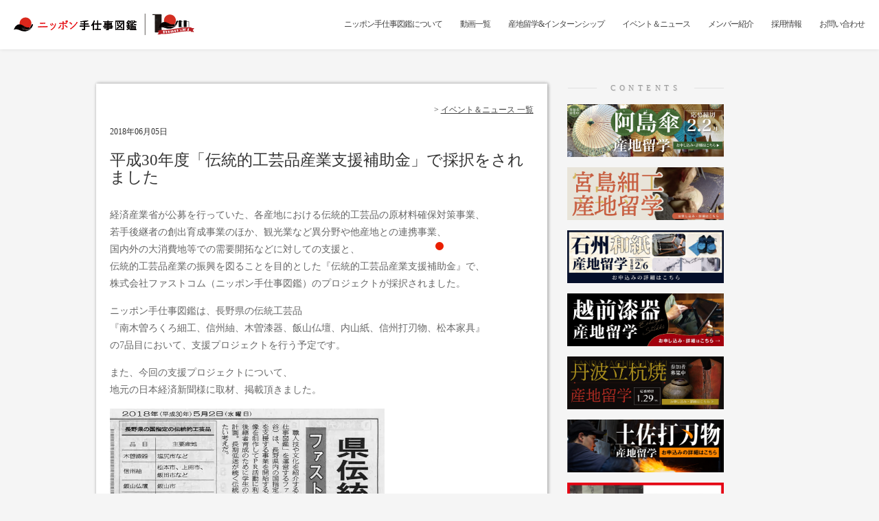

--- FILE ---
content_type: text/html; charset=UTF-8
request_url: https://nippon-teshigoto.jp/news_event/news_20180508
body_size: 15697
content:
<!DOCTYPE html><html lang="ja"><head prefix="og: http://ogp.me/ns# fb: http://ogp.me/ns/fb# article: http://ogp.me/ns/article#"><meta charset="UTF-8"><title>平成30年度「伝統的工芸品産業支援補助金」で採択をされました | ニッポン手仕事図鑑</title><style>img:is([sizes="auto" i], [sizes^="auto," i]) { contain-intrinsic-size: 3000px 1500px }</style><meta name="description" content="経済産業省が公募を行っていた、各産地における伝統的工芸品の原材料確保対策事業、若手後継者の創出育成事業のほか、" /><meta name="robots" content="max-snippet:-1, max-image-preview:large, max-video-preview:-1" /><meta name="author" content="booked"/><meta name="keywords" content="イベント＆ニュース" /><link rel="canonical" href="https://nippon-teshigoto.jp/news_event/news_20180508" /><meta name="generator" content="All in One SEO (AIOSEO) 4.8.5" /> <script type="application/ld+json" class="aioseo-schema">{"@context":"https:\/\/schema.org","@graph":[{"@type":"Article","@id":"https:\/\/nippon-teshigoto.jp\/news_event\/news_20180508#article","name":"\u5e73\u621030\u5e74\u5ea6\u300c\u4f1d\u7d71\u7684\u5de5\u82b8\u54c1\u7523\u696d\u652f\u63f4\u88dc\u52a9\u91d1\u300d\u3067\u63a1\u629e\u3092\u3055\u308c\u307e\u3057\u305f | \u30cb\u30c3\u30dd\u30f3\u624b\u4ed5\u4e8b\u56f3\u9451","headline":"\u5e73\u621030\u5e74\u5ea6\u300c\u4f1d\u7d71\u7684\u5de5\u82b8\u54c1\u7523\u696d\u652f\u63f4\u88dc\u52a9\u91d1\u300d\u3067\u63a1\u629e\u3092\u3055\u308c\u307e\u3057\u305f","author":{"@id":"https:\/\/nippon-teshigoto.jp\/author\/booked#author"},"publisher":{"@id":"https:\/\/nippon-teshigoto.jp\/#organization"},"image":{"@type":"ImageObject","url":"https:\/\/nippon-teshigoto.jp\/wp-content\/uploads\/20180508_news_event_sum.jpg","width":640,"height":505},"datePublished":"2018-06-05T13:05:31+09:00","dateModified":"2018-12-09T21:23:33+09:00","inLanguage":"ja","mainEntityOfPage":{"@id":"https:\/\/nippon-teshigoto.jp\/news_event\/news_20180508#webpage"},"isPartOf":{"@id":"https:\/\/nippon-teshigoto.jp\/news_event\/news_20180508#webpage"},"articleSection":"\u30a4\u30d9\u30f3\u30c8\uff06\u30cb\u30e5\u30fc\u30b9"},{"@type":"BreadcrumbList","@id":"https:\/\/nippon-teshigoto.jp\/news_event\/news_20180508#breadcrumblist","itemListElement":[{"@type":"ListItem","@id":"https:\/\/nippon-teshigoto.jp#listItem","position":1,"name":"Home","item":"https:\/\/nippon-teshigoto.jp","nextItem":{"@type":"ListItem","@id":"https:\/\/nippon-teshigoto.jp\/news_event#listItem","name":"\u30a4\u30d9\u30f3\u30c8\uff06\u30cb\u30e5\u30fc\u30b9"}},{"@type":"ListItem","@id":"https:\/\/nippon-teshigoto.jp\/news_event#listItem","position":2,"name":"\u30a4\u30d9\u30f3\u30c8\uff06\u30cb\u30e5\u30fc\u30b9","item":"https:\/\/nippon-teshigoto.jp\/news_event","nextItem":{"@type":"ListItem","@id":"https:\/\/nippon-teshigoto.jp\/news_event\/news_20180508#listItem","name":"\u5e73\u621030\u5e74\u5ea6\u300c\u4f1d\u7d71\u7684\u5de5\u82b8\u54c1\u7523\u696d\u652f\u63f4\u88dc\u52a9\u91d1\u300d\u3067\u63a1\u629e\u3092\u3055\u308c\u307e\u3057\u305f"},"previousItem":{"@type":"ListItem","@id":"https:\/\/nippon-teshigoto.jp#listItem","name":"Home"}},{"@type":"ListItem","@id":"https:\/\/nippon-teshigoto.jp\/news_event\/news_20180508#listItem","position":3,"name":"\u5e73\u621030\u5e74\u5ea6\u300c\u4f1d\u7d71\u7684\u5de5\u82b8\u54c1\u7523\u696d\u652f\u63f4\u88dc\u52a9\u91d1\u300d\u3067\u63a1\u629e\u3092\u3055\u308c\u307e\u3057\u305f","previousItem":{"@type":"ListItem","@id":"https:\/\/nippon-teshigoto.jp\/news_event#listItem","name":"\u30a4\u30d9\u30f3\u30c8\uff06\u30cb\u30e5\u30fc\u30b9"}}]},{"@type":"Organization","@id":"https:\/\/nippon-teshigoto.jp\/#organization","name":"\u30cb\u30c3\u30dd\u30f3\u624b\u4ed5\u4e8b\u56f3\u9451","description":"\u30cb\u30c3\u30dd\u30f3\u624b\u4ed5\u4e8b\u56f3\u9451\u306f\u3001\u65e5\u672c\u304c\u8a87\u308b\u6587\u5316\u3084\u8077\u4eba\u6280\u3092\u52d5\u753b\u3067\u7d39\u4ecb\u3057\u3066\u3044\u304f\u52d5\u753b\u30e1\u30c7\u30a3\u30a2\u3067\u3059","url":"https:\/\/nippon-teshigoto.jp\/"},{"@type":"Person","@id":"https:\/\/nippon-teshigoto.jp\/author\/booked#author","url":"https:\/\/nippon-teshigoto.jp\/author\/booked","name":"booked","image":{"@type":"ImageObject","@id":"https:\/\/nippon-teshigoto.jp\/news_event\/news_20180508#authorImage","url":"https:\/\/secure.gravatar.com\/avatar\/150b58026870858cd622af8c510872b74b7cbf06c8b4d35babda8edde95c9933?s=96&d=mm&r=g","width":96,"height":96,"caption":"booked"}},{"@type":"WebPage","@id":"https:\/\/nippon-teshigoto.jp\/news_event\/news_20180508#webpage","url":"https:\/\/nippon-teshigoto.jp\/news_event\/news_20180508","name":"\u5e73\u621030\u5e74\u5ea6\u300c\u4f1d\u7d71\u7684\u5de5\u82b8\u54c1\u7523\u696d\u652f\u63f4\u88dc\u52a9\u91d1\u300d\u3067\u63a1\u629e\u3092\u3055\u308c\u307e\u3057\u305f | \u30cb\u30c3\u30dd\u30f3\u624b\u4ed5\u4e8b\u56f3\u9451","description":"\u7d4c\u6e08\u7523\u696d\u7701\u304c\u516c\u52df\u3092\u884c\u3063\u3066\u3044\u305f\u3001\u5404\u7523\u5730\u306b\u304a\u3051\u308b\u4f1d\u7d71\u7684\u5de5\u82b8\u54c1\u306e\u539f\u6750\u6599\u78ba\u4fdd\u5bfe\u7b56\u4e8b\u696d\u3001\u82e5\u624b\u5f8c\u7d99\u8005\u306e\u5275\u51fa\u80b2\u6210\u4e8b\u696d\u306e\u307b\u304b\u3001","inLanguage":"ja","isPartOf":{"@id":"https:\/\/nippon-teshigoto.jp\/#website"},"breadcrumb":{"@id":"https:\/\/nippon-teshigoto.jp\/news_event\/news_20180508#breadcrumblist"},"author":{"@id":"https:\/\/nippon-teshigoto.jp\/author\/booked#author"},"creator":{"@id":"https:\/\/nippon-teshigoto.jp\/author\/booked#author"},"image":{"@type":"ImageObject","url":"https:\/\/nippon-teshigoto.jp\/wp-content\/uploads\/20180508_news_event_sum.jpg","@id":"https:\/\/nippon-teshigoto.jp\/news_event\/news_20180508\/#mainImage","width":640,"height":505},"primaryImageOfPage":{"@id":"https:\/\/nippon-teshigoto.jp\/news_event\/news_20180508#mainImage"},"datePublished":"2018-06-05T13:05:31+09:00","dateModified":"2018-12-09T21:23:33+09:00"},{"@type":"WebSite","@id":"https:\/\/nippon-teshigoto.jp\/#website","url":"https:\/\/nippon-teshigoto.jp\/","name":"\u30cb\u30c3\u30dd\u30f3\u624b\u4ed5\u4e8b\u56f3\u9451","description":"\u30cb\u30c3\u30dd\u30f3\u624b\u4ed5\u4e8b\u56f3\u9451\u306f\u3001\u65e5\u672c\u304c\u8a87\u308b\u6587\u5316\u3084\u8077\u4eba\u6280\u3092\u52d5\u753b\u3067\u7d39\u4ecb\u3057\u3066\u3044\u304f\u52d5\u753b\u30e1\u30c7\u30a3\u30a2\u3067\u3059","inLanguage":"ja","publisher":{"@id":"https:\/\/nippon-teshigoto.jp\/#organization"}}]}</script> <link rel='dns-prefetch' href='//stats.wp.com' /><link rel="alternate" type="application/rss+xml" title="ニッポン手仕事図鑑 &raquo; フィード" href="https://nippon-teshigoto.jp/feed" /><link rel="alternate" type="application/rss+xml" title="ニッポン手仕事図鑑 &raquo; コメントフィード" href="https://nippon-teshigoto.jp/comments/feed" /><link rel="alternate" type="application/rss+xml" title="ニッポン手仕事図鑑 &raquo; 平成30年度「伝統的工芸品産業支援補助金」で採択をされました のコメントのフィード" href="https://nippon-teshigoto.jp/news_event/news_20180508/feed" /><link rel='stylesheet' id='wp-block-library-css' href='https://nippon-teshigoto.jp/wp-includes/css/dist/block-library/style.min.css?ver=697cd4d52ce7662d08e4a61e97941b9b' type='text/css' media='all' /><style id='classic-theme-styles-inline-css' type='text/css'>/*! This file is auto-generated */
.wp-block-button__link{color:#fff;background-color:#32373c;border-radius:9999px;box-shadow:none;text-decoration:none;padding:calc(.667em + 2px) calc(1.333em + 2px);font-size:1.125em}.wp-block-file__button{background:#32373c;color:#fff;text-decoration:none}</style><link rel='stylesheet' id='mediaelement-css' href='https://nippon-teshigoto.jp/wp-includes/js/mediaelement/mediaelementplayer-legacy.min.css?ver=4.2.17' type='text/css' media='all' /><link rel='stylesheet' id='wp-mediaelement-css' href='https://nippon-teshigoto.jp/wp-includes/js/mediaelement/wp-mediaelement.min.css?ver=697cd4d52ce7662d08e4a61e97941b9b' type='text/css' media='all' /><style id='jetpack-sharing-buttons-style-inline-css' type='text/css'>.jetpack-sharing-buttons__services-list{display:flex;flex-direction:row;flex-wrap:wrap;gap:0;list-style-type:none;margin:5px;padding:0}.jetpack-sharing-buttons__services-list.has-small-icon-size{font-size:12px}.jetpack-sharing-buttons__services-list.has-normal-icon-size{font-size:16px}.jetpack-sharing-buttons__services-list.has-large-icon-size{font-size:24px}.jetpack-sharing-buttons__services-list.has-huge-icon-size{font-size:36px}@media print{.jetpack-sharing-buttons__services-list{display:none!important}}.editor-styles-wrapper .wp-block-jetpack-sharing-buttons{gap:0;padding-inline-start:0}ul.jetpack-sharing-buttons__services-list.has-background{padding:1.25em 2.375em}</style><style id='global-styles-inline-css' type='text/css'>:root{--wp--preset--aspect-ratio--square: 1;--wp--preset--aspect-ratio--4-3: 4/3;--wp--preset--aspect-ratio--3-4: 3/4;--wp--preset--aspect-ratio--3-2: 3/2;--wp--preset--aspect-ratio--2-3: 2/3;--wp--preset--aspect-ratio--16-9: 16/9;--wp--preset--aspect-ratio--9-16: 9/16;--wp--preset--color--black: #000000;--wp--preset--color--cyan-bluish-gray: #abb8c3;--wp--preset--color--white: #ffffff;--wp--preset--color--pale-pink: #f78da7;--wp--preset--color--vivid-red: #cf2e2e;--wp--preset--color--luminous-vivid-orange: #ff6900;--wp--preset--color--luminous-vivid-amber: #fcb900;--wp--preset--color--light-green-cyan: #7bdcb5;--wp--preset--color--vivid-green-cyan: #00d084;--wp--preset--color--pale-cyan-blue: #8ed1fc;--wp--preset--color--vivid-cyan-blue: #0693e3;--wp--preset--color--vivid-purple: #9b51e0;--wp--preset--gradient--vivid-cyan-blue-to-vivid-purple: linear-gradient(135deg,rgba(6,147,227,1) 0%,rgb(155,81,224) 100%);--wp--preset--gradient--light-green-cyan-to-vivid-green-cyan: linear-gradient(135deg,rgb(122,220,180) 0%,rgb(0,208,130) 100%);--wp--preset--gradient--luminous-vivid-amber-to-luminous-vivid-orange: linear-gradient(135deg,rgba(252,185,0,1) 0%,rgba(255,105,0,1) 100%);--wp--preset--gradient--luminous-vivid-orange-to-vivid-red: linear-gradient(135deg,rgba(255,105,0,1) 0%,rgb(207,46,46) 100%);--wp--preset--gradient--very-light-gray-to-cyan-bluish-gray: linear-gradient(135deg,rgb(238,238,238) 0%,rgb(169,184,195) 100%);--wp--preset--gradient--cool-to-warm-spectrum: linear-gradient(135deg,rgb(74,234,220) 0%,rgb(151,120,209) 20%,rgb(207,42,186) 40%,rgb(238,44,130) 60%,rgb(251,105,98) 80%,rgb(254,248,76) 100%);--wp--preset--gradient--blush-light-purple: linear-gradient(135deg,rgb(255,206,236) 0%,rgb(152,150,240) 100%);--wp--preset--gradient--blush-bordeaux: linear-gradient(135deg,rgb(254,205,165) 0%,rgb(254,45,45) 50%,rgb(107,0,62) 100%);--wp--preset--gradient--luminous-dusk: linear-gradient(135deg,rgb(255,203,112) 0%,rgb(199,81,192) 50%,rgb(65,88,208) 100%);--wp--preset--gradient--pale-ocean: linear-gradient(135deg,rgb(255,245,203) 0%,rgb(182,227,212) 50%,rgb(51,167,181) 100%);--wp--preset--gradient--electric-grass: linear-gradient(135deg,rgb(202,248,128) 0%,rgb(113,206,126) 100%);--wp--preset--gradient--midnight: linear-gradient(135deg,rgb(2,3,129) 0%,rgb(40,116,252) 100%);--wp--preset--font-size--small: 13px;--wp--preset--font-size--medium: 20px;--wp--preset--font-size--large: 36px;--wp--preset--font-size--x-large: 42px;--wp--preset--spacing--20: 0.44rem;--wp--preset--spacing--30: 0.67rem;--wp--preset--spacing--40: 1rem;--wp--preset--spacing--50: 1.5rem;--wp--preset--spacing--60: 2.25rem;--wp--preset--spacing--70: 3.38rem;--wp--preset--spacing--80: 5.06rem;--wp--preset--shadow--natural: 6px 6px 9px rgba(0, 0, 0, 0.2);--wp--preset--shadow--deep: 12px 12px 50px rgba(0, 0, 0, 0.4);--wp--preset--shadow--sharp: 6px 6px 0px rgba(0, 0, 0, 0.2);--wp--preset--shadow--outlined: 6px 6px 0px -3px rgba(255, 255, 255, 1), 6px 6px rgba(0, 0, 0, 1);--wp--preset--shadow--crisp: 6px 6px 0px rgba(0, 0, 0, 1);}:where(.is-layout-flex){gap: 0.5em;}:where(.is-layout-grid){gap: 0.5em;}body .is-layout-flex{display: flex;}.is-layout-flex{flex-wrap: wrap;align-items: center;}.is-layout-flex > :is(*, div){margin: 0;}body .is-layout-grid{display: grid;}.is-layout-grid > :is(*, div){margin: 0;}:where(.wp-block-columns.is-layout-flex){gap: 2em;}:where(.wp-block-columns.is-layout-grid){gap: 2em;}:where(.wp-block-post-template.is-layout-flex){gap: 1.25em;}:where(.wp-block-post-template.is-layout-grid){gap: 1.25em;}.has-black-color{color: var(--wp--preset--color--black) !important;}.has-cyan-bluish-gray-color{color: var(--wp--preset--color--cyan-bluish-gray) !important;}.has-white-color{color: var(--wp--preset--color--white) !important;}.has-pale-pink-color{color: var(--wp--preset--color--pale-pink) !important;}.has-vivid-red-color{color: var(--wp--preset--color--vivid-red) !important;}.has-luminous-vivid-orange-color{color: var(--wp--preset--color--luminous-vivid-orange) !important;}.has-luminous-vivid-amber-color{color: var(--wp--preset--color--luminous-vivid-amber) !important;}.has-light-green-cyan-color{color: var(--wp--preset--color--light-green-cyan) !important;}.has-vivid-green-cyan-color{color: var(--wp--preset--color--vivid-green-cyan) !important;}.has-pale-cyan-blue-color{color: var(--wp--preset--color--pale-cyan-blue) !important;}.has-vivid-cyan-blue-color{color: var(--wp--preset--color--vivid-cyan-blue) !important;}.has-vivid-purple-color{color: var(--wp--preset--color--vivid-purple) !important;}.has-black-background-color{background-color: var(--wp--preset--color--black) !important;}.has-cyan-bluish-gray-background-color{background-color: var(--wp--preset--color--cyan-bluish-gray) !important;}.has-white-background-color{background-color: var(--wp--preset--color--white) !important;}.has-pale-pink-background-color{background-color: var(--wp--preset--color--pale-pink) !important;}.has-vivid-red-background-color{background-color: var(--wp--preset--color--vivid-red) !important;}.has-luminous-vivid-orange-background-color{background-color: var(--wp--preset--color--luminous-vivid-orange) !important;}.has-luminous-vivid-amber-background-color{background-color: var(--wp--preset--color--luminous-vivid-amber) !important;}.has-light-green-cyan-background-color{background-color: var(--wp--preset--color--light-green-cyan) !important;}.has-vivid-green-cyan-background-color{background-color: var(--wp--preset--color--vivid-green-cyan) !important;}.has-pale-cyan-blue-background-color{background-color: var(--wp--preset--color--pale-cyan-blue) !important;}.has-vivid-cyan-blue-background-color{background-color: var(--wp--preset--color--vivid-cyan-blue) !important;}.has-vivid-purple-background-color{background-color: var(--wp--preset--color--vivid-purple) !important;}.has-black-border-color{border-color: var(--wp--preset--color--black) !important;}.has-cyan-bluish-gray-border-color{border-color: var(--wp--preset--color--cyan-bluish-gray) !important;}.has-white-border-color{border-color: var(--wp--preset--color--white) !important;}.has-pale-pink-border-color{border-color: var(--wp--preset--color--pale-pink) !important;}.has-vivid-red-border-color{border-color: var(--wp--preset--color--vivid-red) !important;}.has-luminous-vivid-orange-border-color{border-color: var(--wp--preset--color--luminous-vivid-orange) !important;}.has-luminous-vivid-amber-border-color{border-color: var(--wp--preset--color--luminous-vivid-amber) !important;}.has-light-green-cyan-border-color{border-color: var(--wp--preset--color--light-green-cyan) !important;}.has-vivid-green-cyan-border-color{border-color: var(--wp--preset--color--vivid-green-cyan) !important;}.has-pale-cyan-blue-border-color{border-color: var(--wp--preset--color--pale-cyan-blue) !important;}.has-vivid-cyan-blue-border-color{border-color: var(--wp--preset--color--vivid-cyan-blue) !important;}.has-vivid-purple-border-color{border-color: var(--wp--preset--color--vivid-purple) !important;}.has-vivid-cyan-blue-to-vivid-purple-gradient-background{background: var(--wp--preset--gradient--vivid-cyan-blue-to-vivid-purple) !important;}.has-light-green-cyan-to-vivid-green-cyan-gradient-background{background: var(--wp--preset--gradient--light-green-cyan-to-vivid-green-cyan) !important;}.has-luminous-vivid-amber-to-luminous-vivid-orange-gradient-background{background: var(--wp--preset--gradient--luminous-vivid-amber-to-luminous-vivid-orange) !important;}.has-luminous-vivid-orange-to-vivid-red-gradient-background{background: var(--wp--preset--gradient--luminous-vivid-orange-to-vivid-red) !important;}.has-very-light-gray-to-cyan-bluish-gray-gradient-background{background: var(--wp--preset--gradient--very-light-gray-to-cyan-bluish-gray) !important;}.has-cool-to-warm-spectrum-gradient-background{background: var(--wp--preset--gradient--cool-to-warm-spectrum) !important;}.has-blush-light-purple-gradient-background{background: var(--wp--preset--gradient--blush-light-purple) !important;}.has-blush-bordeaux-gradient-background{background: var(--wp--preset--gradient--blush-bordeaux) !important;}.has-luminous-dusk-gradient-background{background: var(--wp--preset--gradient--luminous-dusk) !important;}.has-pale-ocean-gradient-background{background: var(--wp--preset--gradient--pale-ocean) !important;}.has-electric-grass-gradient-background{background: var(--wp--preset--gradient--electric-grass) !important;}.has-midnight-gradient-background{background: var(--wp--preset--gradient--midnight) !important;}.has-small-font-size{font-size: var(--wp--preset--font-size--small) !important;}.has-medium-font-size{font-size: var(--wp--preset--font-size--medium) !important;}.has-large-font-size{font-size: var(--wp--preset--font-size--large) !important;}.has-x-large-font-size{font-size: var(--wp--preset--font-size--x-large) !important;}
:where(.wp-block-post-template.is-layout-flex){gap: 1.25em;}:where(.wp-block-post-template.is-layout-grid){gap: 1.25em;}
:where(.wp-block-columns.is-layout-flex){gap: 2em;}:where(.wp-block-columns.is-layout-grid){gap: 2em;}
:root :where(.wp-block-pullquote){font-size: 1.5em;line-height: 1.6;}</style><link rel='stylesheet' id='contact-form-7-css' href='https://nippon-teshigoto.jp/wp-content/cache/autoptimize/css/autoptimize_single_64ac31699f5326cb3c76122498b76f66.css?ver=6.1.1' type='text/css' media='all' /><link rel='stylesheet' id='cf7msm_styles-css' href='https://nippon-teshigoto.jp/wp-content/cache/autoptimize/css/autoptimize_single_255808f5804c919ad0279a5bb3e9577e.css?ver=4.4.2' type='text/css' media='all' /><link rel='stylesheet' id='wp-pagenavi-css' href='https://nippon-teshigoto.jp/wp-content/cache/autoptimize/css/autoptimize_single_73d29ecb3ae4eb2b78712fab3a46d32d.css?ver=2.70' type='text/css' media='all' /> <script type="text/javascript" src="https://nippon-teshigoto.jp/wp-includes/js/jquery/jquery.min.js?ver=3.7.1" id="jquery-core-js"></script> <script type="text/javascript" src="https://nippon-teshigoto.jp/wp-includes/js/jquery/jquery-migrate.min.js?ver=3.4.1" id="jquery-migrate-js"></script> <link rel="https://api.w.org/" href="https://nippon-teshigoto.jp/wp-json/" /><link rel="alternate" title="JSON" type="application/json" href="https://nippon-teshigoto.jp/wp-json/wp/v2/posts/4493" /><link rel="EditURI" type="application/rsd+xml" title="RSD" href="https://nippon-teshigoto.jp/xmlrpc.php?rsd" /><link rel='shortlink' href='https://nippon-teshigoto.jp/?p=4493' /><link rel="alternate" title="oEmbed (JSON)" type="application/json+oembed" href="https://nippon-teshigoto.jp/wp-json/oembed/1.0/embed?url=https%3A%2F%2Fnippon-teshigoto.jp%2Fnews_event%2Fnews_20180508" /><link rel="alternate" title="oEmbed (XML)" type="text/xml+oembed" href="https://nippon-teshigoto.jp/wp-json/oembed/1.0/embed?url=https%3A%2F%2Fnippon-teshigoto.jp%2Fnews_event%2Fnews_20180508&#038;format=xml" />  <script type="application/ld+json">{
    "@context": "https://schema.org",
    "@type": "Organization",
    "name": "株式会社ニッポン手仕事図鑑",
    "url": "https://nippon-teshigoto.jp/",
    "logo": "https://nippon-teshigoto.jp/wp-content/uploads/logo_about.png",
    "sameAs": [
        "https://www.facebook.com/teshigotozukan/",
        "https://twitter.com/nipponteshigoto",
        "https://www.instagram.com/nippon_teshigotozukan",
        "https://www.youtube.com/channel/UClxNsCMCLEyNnFl46ASTyVw"
    ]
}</script> <script type="application/ld+json">{
    "@context": "https://schema.org",
    "@type": "WebSite",
    "name": "ニッポン手仕事図鑑",
    "alternateName": "",
    "url": "https://nippon-teshigoto.jp/"
}</script> <style>img#wpstats{display:none}</style><style type="text/css">.recentcomments a{display:inline !important;padding:0 !important;margin:0 !important;}</style><meta name="format-detection" content="telephone=no"><meta property="fb:app_id" content="353722018376577" /><meta property="og:type" content="website" /><meta name="twitter:card" content="summary"><meta property="og:title" content="平成30年度「伝統的工芸品産業支援補助金」で採択をされました" /><meta property="og:url" content="https://nippon-teshigoto.jp/news_event/news_20180508" /><meta property="og:image" content="https://nippon-teshigoto.jp/wp-content/uploads/20180508_news_event_sum.jpg" /><meta property="og:description" content="ニッポン手仕事図鑑の新しいプロジェクトが、平成30年度「伝統的工芸品産業支援補助金」で採択をされました。
" /><meta property="og:site_name" content="ニッポン手仕事図鑑" /><link rel="icon" type="image/png"
 href="https://nippon-teshigoto.jp/wp-content/themes/booked/lib/images/favicon.png"><link rel="shortcut icon" href="https://nippon-teshigoto.jp/wp-content/themes/booked/lib/images/favicon.ico"><link href="https://stackpath.bootstrapcdn.com/bootstrap/3.1.0/css/bootstrap.min.css" rel="stylesheet" media="all"><link rel="stylesheet" href="https://nippon-teshigoto.jp/wp-content/cache/autoptimize/css/autoptimize_single_1a1c2b456628e7caecacab439a758f2c.css" media="all"> <script src="https://ajax.googleapis.com/ajax/libs/jquery/3.3.1/jquery.min.js"></script>  <script src="https://apis.google.com/js/platform.js" async defer>{
		lang: 'ja'
	}</script> <link rel="stylesheet" href="https://nippon-teshigoto.jp/wp-content/cache/autoptimize/css/autoptimize_single_91841e3b0a773c4cfe7b75ca985b26a6.css">  <script src="https://cdnjs.cloudflare.com/ajax/libs/gsap/2.0.2/TweenMax.min.js"></script> <script>var windowInnerW = $(window).innerWidth();
	$(function() {
		var $mouse = $('.c-mouse');
		var mouseClientX, mouseClientY;
		//mouse motion

		$(window).on('load resize', function() {
			windowInnerW = $(window).innerWidth();
			if (windowInnerW <= 640) {
				$('body').removeClass("w640");
			} else {
				$('body').addClass("w640");
			}
		});

		$('iframe').on('load', function() {
			$(this).contents().on('load', $('.c-mouse').addClass("popup-hide"));
			if ($('#lightboxSingle').length) {
				$('.c-mouse.popup-hide').hide();
			}
		});

		$(window).on('mousemove', function(e) {
			mouseClientX = e.clientX;
			mouseClientY = e.clientY;

			TweenMax.to($mouse, 0.3, {
				css: {
					left: mouseClientX,
					top: mouseClientY
				}
			});
		});
		$('a,input[type="submit"],input[type="button"]').hover(function() {
			$('.c-mouse').addClass('c-mouse--large');
		}, function() {
			$('.c-mouse').removeClass('c-mouse--large');
		});
	});</script>  <script src="https://cdnjs.cloudflare.com/ajax/libs/jquery.matchHeight/0.7.2/jquery.matchHeight-min.js"></script> <script>$(function() {
		$('.category-movies .city_height').matchHeight();
	});</script>  <script src="https://cdnjs.cloudflare.com/ajax/libs/jquery.lazyload/1.9.1/jquery.lazyload.min.js"></script> <script>$(function($) {
		$("img.lazyload").lazyload({
			threshold: 1,
			effect: 'fadeIn',
			effect_speed: 3000,
			failure_limit: 1,
		});
	});
	$(function($) {
		$("img.lazyload2").lazyload({
			threshold: 1,
			effect: 'fadeIn',
			effect_speed: 400,
			failure_limit: 1,
		});
	});</script>  <script>(function(i, s, o, g, r, a, m) {
		i['GoogleAnalyticsObject'] = r;
		i[r] = i[r] || function() {
			(i[r].q = i[r].q || []).push(arguments)
		}, i[r].l = 1 * new Date();
		a = s.createElement(o),
			m = s.getElementsByTagName(o)[0];
		a.async = 1;
		a.src = g;
		m.parentNode.insertBefore(a, m)
	})(window, document, 'script', '//www.google-analytics.com/analytics.js', 'ga');

	ga('create', 'UA-57082119-1', 'auto');
	ga('send', 'pageview');</script> 
  <script async src="https://www.googletagmanager.com/gtag/js?id=G-14ZG7K7JSP"></script> <script>window.dataLayer = window.dataLayer || [];

	function gtag() {
		dataLayer.push(arguments);
	}
	gtag('js', new Date());

	gtag('config', 'G-14ZG7K7JSP');</script> <script>$(function() {
		var TopBtn = $('#award2019');
		$(window).scroll(function() {
			var docH = $(document).height();
			var winH = $(window).height();
			if ($(this).scrollTop() > 15 && $(this).scrollTop() < ( docH - winH - 15 ) ) {
				TopBtn.addClass('visible');
			} else {
				TopBtn.removeClass('visible');
			}
		});
		$('input.no-copy').on("copy", function() {
			return false;
		});
		$('input.no-paste').on("paste", function() {
			return false;
		});
	});</script> <script>$(function() {
		$('#capability a[href^="#"]').click(function() {
			let speed = 500;
			let href = $(this).attr("href");
			let target = $(href == "#" || href == "" ? 'html' : href);
			let position = target.offset().top;
			$("html, body").animate({
				scrollTop: position
			}, speed, "swing");
			return false;
		});
	});</script> <title>平成30年度「伝統的工芸品産業支援補助金」で採択をされました | ニッポン手仕事図鑑</title><style>img:is([sizes="auto" i], [sizes^="auto," i]) { contain-intrinsic-size: 3000px 1500px }</style><meta name="description" content="経済産業省が公募を行っていた、各産地における伝統的工芸品の原材料確保対策事業、若手後継者の創出育成事業のほか、" /><meta name="robots" content="max-snippet:-1, max-image-preview:large, max-video-preview:-1" /><meta name="author" content="booked"/><meta name="keywords" content="イベント＆ニュース" /><link rel="canonical" href="https://nippon-teshigoto.jp/news_event/news_20180508" /><meta name="generator" content="All in One SEO (AIOSEO) 4.8.5" /> <script type="application/ld+json" class="aioseo-schema">{"@context":"https:\/\/schema.org","@graph":[{"@type":"Article","@id":"https:\/\/nippon-teshigoto.jp\/news_event\/news_20180508#article","name":"\u5e73\u621030\u5e74\u5ea6\u300c\u4f1d\u7d71\u7684\u5de5\u82b8\u54c1\u7523\u696d\u652f\u63f4\u88dc\u52a9\u91d1\u300d\u3067\u63a1\u629e\u3092\u3055\u308c\u307e\u3057\u305f | \u30cb\u30c3\u30dd\u30f3\u624b\u4ed5\u4e8b\u56f3\u9451","headline":"\u5e73\u621030\u5e74\u5ea6\u300c\u4f1d\u7d71\u7684\u5de5\u82b8\u54c1\u7523\u696d\u652f\u63f4\u88dc\u52a9\u91d1\u300d\u3067\u63a1\u629e\u3092\u3055\u308c\u307e\u3057\u305f","author":{"@id":"https:\/\/nippon-teshigoto.jp\/author\/booked#author"},"publisher":{"@id":"https:\/\/nippon-teshigoto.jp\/#organization"},"image":{"@type":"ImageObject","url":"https:\/\/nippon-teshigoto.jp\/wp-content\/uploads\/20180508_news_event_sum.jpg","width":640,"height":505},"datePublished":"2018-06-05T13:05:31+09:00","dateModified":"2018-12-09T21:23:33+09:00","inLanguage":"ja","mainEntityOfPage":{"@id":"https:\/\/nippon-teshigoto.jp\/news_event\/news_20180508#webpage"},"isPartOf":{"@id":"https:\/\/nippon-teshigoto.jp\/news_event\/news_20180508#webpage"},"articleSection":"\u30a4\u30d9\u30f3\u30c8\uff06\u30cb\u30e5\u30fc\u30b9"},{"@type":"BreadcrumbList","@id":"https:\/\/nippon-teshigoto.jp\/news_event\/news_20180508#breadcrumblist","itemListElement":[{"@type":"ListItem","@id":"https:\/\/nippon-teshigoto.jp#listItem","position":1,"name":"Home","item":"https:\/\/nippon-teshigoto.jp","nextItem":{"@type":"ListItem","@id":"https:\/\/nippon-teshigoto.jp\/news_event#listItem","name":"\u30a4\u30d9\u30f3\u30c8\uff06\u30cb\u30e5\u30fc\u30b9"}},{"@type":"ListItem","@id":"https:\/\/nippon-teshigoto.jp\/news_event#listItem","position":2,"name":"\u30a4\u30d9\u30f3\u30c8\uff06\u30cb\u30e5\u30fc\u30b9","item":"https:\/\/nippon-teshigoto.jp\/news_event","nextItem":{"@type":"ListItem","@id":"https:\/\/nippon-teshigoto.jp\/news_event\/news_20180508#listItem","name":"\u5e73\u621030\u5e74\u5ea6\u300c\u4f1d\u7d71\u7684\u5de5\u82b8\u54c1\u7523\u696d\u652f\u63f4\u88dc\u52a9\u91d1\u300d\u3067\u63a1\u629e\u3092\u3055\u308c\u307e\u3057\u305f"},"previousItem":{"@type":"ListItem","@id":"https:\/\/nippon-teshigoto.jp#listItem","name":"Home"}},{"@type":"ListItem","@id":"https:\/\/nippon-teshigoto.jp\/news_event\/news_20180508#listItem","position":3,"name":"\u5e73\u621030\u5e74\u5ea6\u300c\u4f1d\u7d71\u7684\u5de5\u82b8\u54c1\u7523\u696d\u652f\u63f4\u88dc\u52a9\u91d1\u300d\u3067\u63a1\u629e\u3092\u3055\u308c\u307e\u3057\u305f","previousItem":{"@type":"ListItem","@id":"https:\/\/nippon-teshigoto.jp\/news_event#listItem","name":"\u30a4\u30d9\u30f3\u30c8\uff06\u30cb\u30e5\u30fc\u30b9"}}]},{"@type":"Organization","@id":"https:\/\/nippon-teshigoto.jp\/#organization","name":"\u30cb\u30c3\u30dd\u30f3\u624b\u4ed5\u4e8b\u56f3\u9451","description":"\u30cb\u30c3\u30dd\u30f3\u624b\u4ed5\u4e8b\u56f3\u9451\u306f\u3001\u65e5\u672c\u304c\u8a87\u308b\u6587\u5316\u3084\u8077\u4eba\u6280\u3092\u52d5\u753b\u3067\u7d39\u4ecb\u3057\u3066\u3044\u304f\u52d5\u753b\u30e1\u30c7\u30a3\u30a2\u3067\u3059","url":"https:\/\/nippon-teshigoto.jp\/"},{"@type":"Person","@id":"https:\/\/nippon-teshigoto.jp\/author\/booked#author","url":"https:\/\/nippon-teshigoto.jp\/author\/booked","name":"booked","image":{"@type":"ImageObject","@id":"https:\/\/nippon-teshigoto.jp\/news_event\/news_20180508#authorImage","url":"https:\/\/secure.gravatar.com\/avatar\/150b58026870858cd622af8c510872b74b7cbf06c8b4d35babda8edde95c9933?s=96&d=mm&r=g","width":96,"height":96,"caption":"booked"}},{"@type":"WebPage","@id":"https:\/\/nippon-teshigoto.jp\/news_event\/news_20180508#webpage","url":"https:\/\/nippon-teshigoto.jp\/news_event\/news_20180508","name":"\u5e73\u621030\u5e74\u5ea6\u300c\u4f1d\u7d71\u7684\u5de5\u82b8\u54c1\u7523\u696d\u652f\u63f4\u88dc\u52a9\u91d1\u300d\u3067\u63a1\u629e\u3092\u3055\u308c\u307e\u3057\u305f | \u30cb\u30c3\u30dd\u30f3\u624b\u4ed5\u4e8b\u56f3\u9451","description":"\u7d4c\u6e08\u7523\u696d\u7701\u304c\u516c\u52df\u3092\u884c\u3063\u3066\u3044\u305f\u3001\u5404\u7523\u5730\u306b\u304a\u3051\u308b\u4f1d\u7d71\u7684\u5de5\u82b8\u54c1\u306e\u539f\u6750\u6599\u78ba\u4fdd\u5bfe\u7b56\u4e8b\u696d\u3001\u82e5\u624b\u5f8c\u7d99\u8005\u306e\u5275\u51fa\u80b2\u6210\u4e8b\u696d\u306e\u307b\u304b\u3001","inLanguage":"ja","isPartOf":{"@id":"https:\/\/nippon-teshigoto.jp\/#website"},"breadcrumb":{"@id":"https:\/\/nippon-teshigoto.jp\/news_event\/news_20180508#breadcrumblist"},"author":{"@id":"https:\/\/nippon-teshigoto.jp\/author\/booked#author"},"creator":{"@id":"https:\/\/nippon-teshigoto.jp\/author\/booked#author"},"image":{"@type":"ImageObject","url":"https:\/\/nippon-teshigoto.jp\/wp-content\/uploads\/20180508_news_event_sum.jpg","@id":"https:\/\/nippon-teshigoto.jp\/news_event\/news_20180508\/#mainImage","width":640,"height":505},"primaryImageOfPage":{"@id":"https:\/\/nippon-teshigoto.jp\/news_event\/news_20180508#mainImage"},"datePublished":"2018-06-05T13:05:31+09:00","dateModified":"2018-12-09T21:23:33+09:00"},{"@type":"WebSite","@id":"https:\/\/nippon-teshigoto.jp\/#website","url":"https:\/\/nippon-teshigoto.jp\/","name":"\u30cb\u30c3\u30dd\u30f3\u624b\u4ed5\u4e8b\u56f3\u9451","description":"\u30cb\u30c3\u30dd\u30f3\u624b\u4ed5\u4e8b\u56f3\u9451\u306f\u3001\u65e5\u672c\u304c\u8a87\u308b\u6587\u5316\u3084\u8077\u4eba\u6280\u3092\u52d5\u753b\u3067\u7d39\u4ecb\u3057\u3066\u3044\u304f\u52d5\u753b\u30e1\u30c7\u30a3\u30a2\u3067\u3059","inLanguage":"ja","publisher":{"@id":"https:\/\/nippon-teshigoto.jp\/#organization"}}]}</script> <link rel='dns-prefetch' href='//stats.wp.com' /><link rel="alternate" type="application/rss+xml" title="ニッポン手仕事図鑑 &raquo; フィード" href="https://nippon-teshigoto.jp/feed" /><link rel="alternate" type="application/rss+xml" title="ニッポン手仕事図鑑 &raquo; コメントフィード" href="https://nippon-teshigoto.jp/comments/feed" /><link rel="alternate" type="application/rss+xml" title="ニッポン手仕事図鑑 &raquo; 平成30年度「伝統的工芸品産業支援補助金」で採択をされました のコメントのフィード" href="https://nippon-teshigoto.jp/news_event/news_20180508/feed" /><link rel="https://api.w.org/" href="https://nippon-teshigoto.jp/wp-json/" /><link rel="alternate" title="JSON" type="application/json" href="https://nippon-teshigoto.jp/wp-json/wp/v2/posts/4493" /><link rel="EditURI" type="application/rsd+xml" title="RSD" href="https://nippon-teshigoto.jp/xmlrpc.php?rsd" /><link rel='shortlink' href='https://nippon-teshigoto.jp/?p=4493' /><link rel="alternate" title="oEmbed (JSON)" type="application/json+oembed" href="https://nippon-teshigoto.jp/wp-json/oembed/1.0/embed?url=https%3A%2F%2Fnippon-teshigoto.jp%2Fnews_event%2Fnews_20180508" /><link rel="alternate" title="oEmbed (XML)" type="text/xml+oembed" href="https://nippon-teshigoto.jp/wp-json/oembed/1.0/embed?url=https%3A%2F%2Fnippon-teshigoto.jp%2Fnews_event%2Fnews_20180508&#038;format=xml" />  <script type="application/ld+json">{
    "@context": "https://schema.org",
    "@type": "Organization",
    "name": "株式会社ニッポン手仕事図鑑",
    "url": "https://nippon-teshigoto.jp/",
    "logo": "https://nippon-teshigoto.jp/wp-content/uploads/logo_about.png",
    "sameAs": [
        "https://www.facebook.com/teshigotozukan/",
        "https://twitter.com/nipponteshigoto",
        "https://www.instagram.com/nippon_teshigotozukan",
        "https://www.youtube.com/channel/UClxNsCMCLEyNnFl46ASTyVw"
    ]
}</script> <script type="application/ld+json">{
    "@context": "https://schema.org",
    "@type": "WebSite",
    "name": "ニッポン手仕事図鑑",
    "alternateName": "",
    "url": "https://nippon-teshigoto.jp/"
}</script> <style>img#wpstats{display:none}</style><style type="text/css">.recentcomments a{display:inline !important;padding:0 !important;margin:0 !important;}</style><link rel="stylesheet" href="https://nippon-teshigoto.jp/wp-content/cache/autoptimize/css/autoptimize_single_04e7b848c3ba88efbd590a7198a238a1.css" /><link rel="stylesheet" href="https://nippon-teshigoto.jp/wp-content/cache/autoptimize/css/autoptimize_single_f9faba678c4d6dcfdde69e5b11b37a2e.css" /> <script src="//nippon-teshigoto.jp/wp-content/themes/booked/lib/js/slick.min.js"></script> <script>jQuery(function() {
		if ($('.intern_entry').find('.mw_wp_form_input').length) {} else if ($('.intern_entry').find(
				'.mw_wp_form_confirm').length) {} else {
			$('.intern-banner').addClass('slide-ver');
			$('.title-new-content').addClass('slide-ver');

			function checkBreakPoint() {
				var w = $(window).width();
				if (w <= 767) {
					jQuery('.intern-banner').not('.slick-initialized').slick({
						autoplay: true,
						autoplaySpeed: 5000,
						arrows: true
					});
				} else {
					jQuery('.intern-banner.slick-initialized').slick('unslick');
				}
			}
			// ウインドウがリサイズする度にチェック
			jQuery(window).resize(function() {
				checkBreakPoint();
			});
			// 初回チェック
			checkBreakPoint();
		}
		// fix-bannerをスライダー化 
		jQuery('#award2019').slick({
			autoplay: true,
			autoplaySpeed: 5000,
			arrows: true,
			initialSlide: 3,
			infinity: true,
		});
	});</script>  <script>jQuery(function() {
				jQuery('.slider_thum').slick({
					arrows: false,
					asNavFor: '.slider_nav',
					// asNavFor: $('.slider_thum').next(),
				});
				jQuery('.slider_nav').slick({
					asNavFor: '.slider_thum',
					// asNavFor: $('.slider_nav').prev(),
					focusOnSelect: true,
					slidesToShow: 5,
					slidesToScroll: 1,
					centerMode: true,
					responsive: [{
						breakpoint: 500,
						settings: {
							slidesToShow: 3,
						},
					}, ],
				});


			});</script> </head><body class="wp-singular post-template-default single single-post postid-4493 single-format-standard wp-theme-booked"><div class="c-mouse"><div class="c-mouse__dot"></div></div><div id="wrapper"><div id="header_wrapper"><div id="header" class="container row"><h1 class="header_logo"> <a href="https://nippon-teshigoto.jp/"> <img src="https://nippon-teshigoto.jp/wp-content/themes/booked/lib/images/10thlogo.svg"
 alt="ニッポン手仕事図鑑　日本が誇る文化や職人技を動画で残していきたい" /> </a></h1><div class="cf header_nav"><div id="gnavi"><ul id="dropdown"><li class="dropdownMain"> <a href="#" class="visible-xs gnavi_icon"><img alt=""
 src="https://nippon-teshigoto.jp/wp-content/themes/booked/lib/images/gnavi_icon.png"></a><ul id="dropdown_menu"><li><a href="https://nippon-teshigoto.jp/about">ニッポン手仕事図鑑について</a></li><li><a href="https://nippon-teshigoto.jp/movies">職人動画一覧</a><ul id="dropdown_sub_menu"><li><a href="https://nippon-teshigoto.jp/series-list">・手仕事一覧から探す</a></li><li><a href="https://nippon-teshigoto.jp/location-list">・地域一覧から探す</a></li></ul></li><li><a href="https://nippon-teshigoto.jp/news_event/intern_list">産地留学&インターンシップ</a></li><li><a href="https://nippon-teshigoto.jp/news_event">イベント＆ニュース</a></li><li><a href="https://nippon-teshigoto.jp/recruit">採用情報</a></li><li><a href="https://nippon-teshigoto.jp/members">メンバー紹介</a></li><li><a href="https://nippon-teshigoto.jp/about#produce">運営会社について</a></li><li><a href="https://nippon-teshigoto.jp/support-center">お問い合わせ</a><ul id="dropdown_sub_menu"><li><a href="https://nippon-teshigoto.jp/support-center">・自治体企業</a></li><li><a href="https://nippon-teshigoto.jp/contact">・一般のお問い合わせ</a></li></ul></li><li class="inline-flex"><a
 href="https://nippon-teshigoto.jp/site_map">サイトマップ</a><span>/</span><a
 href="https://nippon-teshigoto.jp/privacy">個人情報保護方針</a></li></ul></li></ul></div><ol class="cf hidden-xs sub_menu"><li><a href="https://nippon-teshigoto.jp/about">ニッポン手仕事図鑑について</a></li><li><a href="https://nippon-teshigoto.jp/movies">動画一覧</a></li><li><a href="https://nippon-teshigoto.jp/news_event/intern_list">産地留学&インターンシップ</a></li><li><a href="https://nippon-teshigoto.jp/news_event">イベント＆ニュース</a></li><li><a href="https://nippon-teshigoto.jp/members">メンバー紹介</a></li><li><a href="https://nippon-teshigoto.jp/recruit">採用情報</a></li><li><a href="https://nippon-teshigoto.jp/support-center">お問い合わせ</a></li></ol></div></div></div><div id="award2019" class="fixed show_pc fixed-banner_slider"> <a class="fixed-banner mt5" href="https://nippon-teshigoto.jp/ajimagasa_form"> <img src="https://nippon-teshigoto.jp/wp-content/themes/booked/img/ajimagasa_banner.jpg" alt="阿島傘 産地留学！美大芸大就活にお勧め"> </a> <a class="fixed-banner mt5" href="https://nippon-teshigoto.jp/miyajimazaiku_form"> <img src="https://nippon-teshigoto.jp/wp-content/themes/booked/img/miyajimazaiku_banner.jpg" alt="宮島細工 産地留学！美大芸大就活にお勧め"> </a> <a class="fixed-banner mt5" href="https://nippon-teshigoto.jp/sekisyu_washi_form"> <img alt="石州和紙 産地留学！美大芸大就活にお勧め" src="https://nippon-teshigoto.jp/wp-content/themes/booked/img/sekisyu_washi_banner.jpg"> </a> <a class="fixed-banner mt5" href="https://nippon-teshigoto.jp/echizen_shikki_form"> <img alt="越前漆器 産地留学！美大芸大就活にお勧め" src="https://nippon-teshigoto.jp/wp-content/themes/booked/img/echizen_shikki_banner.jpg"> </a> <a class="fixed-banner mt5" href="https://nippon-teshigoto.jp/tanbatachikuiyaki_form"> <img alt="丹波立杭焼 産地留学！美大芸大就活にお勧め" src="https://nippon-teshigoto.jp/wp-content/themes/booked/img/tanbatachikuiyaki_banner.jpg"> </a> <a class="fixed-banner mt5" href="https://nippon-teshigoto.jp/tosauchihamono_form"> <img alt="土佐打刃物 産地留学！美大芸大就活にお勧め" src="https://nippon-teshigoto.jp/wp-content/themes/booked/img/tosauchihamono_banner.jpg"> </a> </a></div></div><div id="content" class="container"><div id="turns" class="event_news mt20 row"><div class="col-sm-8 col-xs-12 mb20"><div class="part01_single"><div class="part02_single"><div class="part03_single"><p class="hutarigoto_more pt10">> <a href="/news_event">イベント＆ニュース 一覧</a></p><p class="hutarigoto_day">2018年06月05日</p><h1 id="hutarigoto_title">平成30年度「伝統的工芸品産業支援補助金」で採択をされました</h1><div id="ls_content" class="futarigoto"><p class="mb15">経済産業省が公募を行っていた、各産地における伝統的工芸品の原材料確保対策事業、<br class="show_pc">若手後継者の創出育成事業のほか、観光業など異分野や他産地との連携事業、<br class="show_pc">国内外の大消費地等での需要開拓などに対しての支援と、<br class="show_pc">伝統的工芸品産業の振興を図ることを目的とした『伝統的工芸品産業支援補助金』で、<br class="show_pc">株式会社ファストコム（ニッポン手仕事図鑑）のプロジェクトが採択されました。</p><p class="mb15">ニッポン手仕事図鑑は、長野県の伝統工芸品<br />『南木曽ろくろ細工、信州紬、木曽漆器、飯山仏壇、内山紙、信州打刃物、松本家具』<br class="show_pc">の7品目において、支援プロジェクトを行う予定です。</p><p class="mb15">また、今回の支援プロジェクトについて、<br class="show_pc">地元の日本経済新聞様に取材、掲載頂きました。</p><p class="mb30"><img decoding="async" src="https://nippon-teshigoto.jp/wp-content/uploads/event_201805.jpg" alt="" width="400" /></p><p class="mb30">【経済産業省 採択結果ページ】<br /> <a href="http://www.meti.go.jp/information/publicoffer/saitaku/2018/s180417001.html" target="_blank">http://www.meti.go.jp/information/publicoffer/saitaku/2018/s180417001.html</a></p></div><ul class="blog_sns_ul"><li class="sns_twitter"><div class="twitter_btn"> <a class="arrow_box" href="//twitter.com/search?q=https://nippon-teshigoto.jp/?p=4493" target="_blank">リスト</a> <a href="https://twitter.com/share" class="twitter-share-button"{count}>Tweet</a> <script>!function(d,s,id){var js,fjs=d.getElementsByTagName(s)[0],p=/^http:/.test(d.location)?'http':'https';if(!d.getElementById(id)){js=d.createElement(s);js.id=id;js.async=true;js.src=p+'://platform.twitter.com/widgets.js';fjs.parentNode.insertBefore(js,fjs);}}(document, 'script', 'twitter-wjs');</script> </div></li><li><div id="fb-root"></div> <script>(function(d, s, id) {
  var js, fjs = d.getElementsByTagName(s)[0];
  if (d.getElementById(id)) return;
  js = d.createElement(s); js.id = id; js.async = true;
  js.src = "//connect.facebook.net/ja_JP/sdk.js#xfbml=1&version=v2.5&appId=353722018376577";
  fjs.parentNode.insertBefore(js, fjs);
}(document, 'script', 'facebook-jssdk'));</script> <div class="fb-share-button" data-href="https://nippon-teshigoto.jp/?p=4493" data-layout="box_count"></div></li><li class="g_plus1"><div class="g-plusone" data-size="tall" data-href="https://nippon-teshigoto.jp/?p=4493"></div></li><li><a href="http://b.hatena.ne.jp/entry/https://nippon-teshigoto.jp/?p=4493" class="hatena-bookmark-button" data-hatena-bookmark-title="平成30年度「伝統的工芸品産業支援補助金」で採択をされました" data-hatena-bookmark-layout="vertical-balloon" data-hatena-bookmark-lang="ja" title="このエントリーをはてなブックマークに追加"><img src="https://b.st-hatena.com/images/entry-button/button-only@2x.png" alt="このエントリーをはてなブックマークに追加" width="20" height="20" style="border: none;" /></a></li> <script type="text/javascript" src="https://b.st-hatena.com/js/bookmark_button.js" charset="utf-8" async="async"></script> </ul><div class="pre_next clearfix"><p class="icon_pre"><a href="https://nippon-teshigoto.jp/news_event/news_20180524" rel="prev">専門誌『ビデオSALON』に掲載されました</a></p><p class="icon_next"><a href="https://nippon-teshigoto.jp/news_event/news_20180701" rel="next">小林良也撮影の写真が製硯師 青栁貴史さん著『硯の中の地球を歩く』の表紙を飾りました</a></p></div></div></div></div></div><div class="col-sm-3 col-xs-12 sid_area"><div class="row sid_content"></div><h5 class="sid_title title-new-content"><span>CONTENTS</span></h5><div class="row sid_content"><div class="col-sm-12 col-xs-12"><div class="intern-banner"><p class="mb15 center join-banner"> <a href="https://nippon-teshigoto.jp/ajimagasa_form"> <img src="https://nippon-teshigoto.jp/wp-content/themes/booked/img/ajimagasa_banner.jpg" alt="阿島傘 産地留学！美大芸大就活にお勧め"> </a></p><p class="mb15 center join-banner"> <a href="https://nippon-teshigoto.jp/miyajimazaiku_form"> <img src="https://nippon-teshigoto.jp/wp-content/themes/booked/img/miyajimazaiku_banner.jpg" alt="宮島細工 産地留学！美大芸大就活にお勧め"> </a></p><p class="mb15 center join-banner"> <a href="https://nippon-teshigoto.jp/sekisyu_washi_form"> <img src="https://nippon-teshigoto.jp/wp-content/themes/booked/img/sekisyu_washi_banner.jpg" alt="石州和紙 産地留学！美大芸大就活にお勧め"> </a></p><p class="mb15 center join-banner"> <a href="https://nippon-teshigoto.jp/echizen_shikki_form"> <img src="https://nippon-teshigoto.jp/wp-content/themes/booked/img/echizen_shikki_banner.jpg" alt="越前漆器 産地留学！美大芸大就活にお勧め"> </a></p><p class="mb15 center join-banner"> <a href="https://nippon-teshigoto.jp/tanbatachikuiyaki_form"> <img src="https://nippon-teshigoto.jp/wp-content/themes/booked/img/tanbatachikuiyaki_banner.jpg" alt="丹波立杭焼 産地留学！美大芸大就活にお勧め"> </a></p><p class="mb15 center join-banner"> <a href="https://nippon-teshigoto.jp/tosauchihamono_form"> <img src="https://nippon-teshigoto.jp/wp-content/themes/booked/img/tosauchihamono_banner.jpg" alt="土佐打刃物 産地留学！美大芸大就活にお勧め"> </a></p></div></div></div><div class="row sid_content"><div class="col-sm-12 col-xs-12"><div class="sidebar_bnr"><p class="mb15"><a href="https://nippon-teshigoto.jp/award2024"><img class="show_pc" src="https://nippon-teshigoto.jp/wp-content/themes/booked/lib/images/bun_award2024_PC.jpg" alt="ニッポンものづくりフィルムアワード2024" /><img class="show_sp" src="https://nippon-teshigoto.jp/wp-content/themes/booked/lib/images/bun_award2024_SP.png" alt="ニッポンものづくりフィルムアワード2024" /></a></p><p class="mb15 center"><a href="https://nippon-teshigoto.jp/bar-kobo"><img class="show_pc" alt="職人同志が語り合うオンライン対談番組、Bar KO-BO" src="https://nippon-teshigoto.jp/wp-content/themes/booked/img/banner_barkobo_pc.png"><img class="show_sp" alt="職人同志が語り合うオンライン対談番組、Bar KO-BO" src="https://nippon-teshigoto.jp/wp-content/themes/booked/img/banner_barkobo_sp.png"></a></p><p class="mb15"><a href="https://nippon-teshigoto.jp/airashi"><img class="show_pc" src="https://nippon-teshigoto.jp/wp-content/themes/booked/lib/images/bun_airashi_PC.jpg" alt="あいらし 未来の後継者を応援するフリーペーパー" /><img class="show_sp" src="https://nippon-teshigoto.jp/wp-content/themes/booked/lib/images/bun_airashi_SP.jpg" alt="あいらし 未来の後継者を応援するフリーペーパー" /></a></p></div></div></div><div class="row sid_content"><div class="col-sm-12 col-xs-12"><h5 class="sid_title"><span>重版されました！</span></h5><p class="mb5 center"><a href="https://www.amazon.co.jp/gp/product/4775526944/" target="_blank"><img src="https://nippon-teshigoto.jp/wp-content/uploads/kids_booked_img.png" alt="子どものためのニッポン手仕事図鑑"></a></p><p class="mb30 kids_booked_side fs11"><a href="https://www.amazon.co.jp/gp/product/4775526944/" target="_blank">子どものためのニッポン手仕事図鑑</a></p></div><div class="col-sm-12 col-xs-12"><p class="mb5 center"><a href="https://www.amazon.co.jp/gp/product/4775530410/" target="_blank"><img src="https://nippon-teshigoto.jp/wp-content/uploads/tokimeku_booked_img.png" alt="ときめくニッポン職人図鑑"></a></p><p class="mb30 kids_booked_side fs11"><a href="https://www.amazon.co.jp/gp/product/4775530410/" target="_blank">ときめくニッポン職人図鑑</a></p></div></div><div class="row sid_content"><div class="col-sm-12 col-xs-12 mb15"><div class="sidebar_link"><h5 class="sid_title2"><span>手仕事一覧</span></h5><ol><li class="cat-item cat-item-397"><a href="https://nippon-teshigoto.jp/movies/etchusetoyaki">越中瀬戸焼職人</a></li><li class="cat-item cat-item-398"><a href="https://nippon-teshigoto.jp/movies/ichiiittoubori">一位一刀彫職人</a></li><li class="cat-item cat-item-383"><a href="https://nippon-teshigoto.jp/movies/takezaiku">西川登竹細工職人</a></li><li class="cat-item cat-item-399"><a href="https://nippon-teshigoto.jp/movies/wagasa">和傘職人</a></li><li class="cat-item cat-item-384"><a href="https://nippon-teshigoto.jp/movies/tsutsugaki-aizome">筒描藍染職人</a></li><li class="cat-item cat-item-400"><a href="https://nippon-teshigoto.jp/movies/hida-shunkei">飛騨春慶 塗師・木地師</a></li><li class="cat-item cat-item-385"><a href="https://nippon-teshigoto.jp/movies/unshu-abacus">雲州そろばん職人</a></li><li class="cat-item cat-item-401"><a href="https://nippon-teshigoto.jp/movies/chochin">提灯職人</a></li><li class="cat-item cat-item-386"><a href="https://nippon-teshigoto.jp/movies/yakumonuri-eshi">八雲塗絵師</a></li><li class="cat-item cat-item-402"><a href="https://nippon-teshigoto.jp/movies/minoyaki">美濃焼職人</a></li><li class="cat-item cat-item-387"><a href="https://nippon-teshigoto.jp/movies/iwamiyaki">石見焼職人</a></li><li class="cat-item cat-item-403"><a href="https://nippon-teshigoto.jp/movies/hishizashi">五戸南部菱刺し</a></li><li class="cat-item cat-item-404"><a href="https://nippon-teshigoto.jp/movies/ashiya-imoji">芦屋鋳物師</a></li><li class="cat-item cat-item-405"><a href="https://nippon-teshigoto.jp/movies/jewelry">ジュエリー職人</a></li><li class="cat-item cat-item-390"><a href="https://nippon-teshigoto.jp/movies/okuaizuamigumizaiku">奥会津編み組細工職人</a></li><li class="cat-item cat-item-391"><a href="https://nippon-teshigoto.jp/movies/aizuhongouyaki">会津本郷焼職人</a></li><li class="cat-item cat-item-392"><a href="https://nippon-teshigoto.jp/movies/okuazizusyuwakaramusiori">奥会津昭和からむし織職人</a></li><li class="cat-item cat-item-394"><a href="https://nippon-teshigoto.jp/movies/arita_kata_kiji">有田焼型・生地職人</a></li><li class="cat-item cat-item-148"><a href="https://nippon-teshigoto.jp/movies/kiritanpo">きりたんぽ職人</a></li><li class="cat-item cat-item-149"><a href="https://nippon-teshigoto.jp/movies/wagomu">輪ゴム鉄砲職人</a></li><li class="cat-item cat-item-150"><a href="https://nippon-teshigoto.jp/movies/senkou">線香職人</a></li><li class="cat-item cat-item-151"><a href="https://nippon-teshigoto.jp/movies/someshokunin">浜松注染そめ職人</a></li><li class="cat-item cat-item-152"><a href="https://nippon-teshigoto.jp/movies/nishijin">西陣織職人</a></li><li class="cat-item cat-item-153"><a href="https://nippon-teshigoto.jp/movies/washi-work">和紙職人</a></li><li class="cat-item cat-item-154"><a href="https://nippon-teshigoto.jp/movies/suzuri">製硯師</a></li><li class="cat-item cat-item-157"><a href="https://nippon-teshigoto.jp/movies/wood_sculptor">木彫刻師</a></li><li class="cat-item cat-item-161"><a href="https://nippon-teshigoto.jp/movies/instrument">創作楽器職人</a></li><li class="cat-item cat-item-223"><a href="https://nippon-teshigoto.jp/movies/fusuma">襖紙職人</a></li><li class="cat-item cat-item-234"><a href="https://nippon-teshigoto.jp/movies/tabi">足袋職人</a></li><li class="cat-item cat-item-236"><a href="https://nippon-teshigoto.jp/movies/tugarunuri">津軽塗職人</a></li><li class="cat-item cat-item-239"><a href="https://nippon-teshigoto.jp/movies/mizu_uchiwa">水うちわ職人</a></li><li class="cat-item cat-item-240"><a href="https://nippon-teshigoto.jp/movies/shokuhin_sample">食品サンプル職人</a></li><li class="cat-item cat-item-246"><a href="https://nippon-teshigoto.jp/movies/seishi">製糸職人</a></li><li class="cat-item cat-item-247"><a href="https://nippon-teshigoto.jp/movies/inden">甲州印伝職人</a></li><li class="cat-item cat-item-256"><a href="https://nippon-teshigoto.jp/movies/senbei">せんべい職人</a></li><li class="cat-item cat-item-294"><a href="https://nippon-teshigoto.jp/movies/magewappa">曲げわっぱ職人</a></li><li class="cat-item cat-item-304"><a href="https://nippon-teshigoto.jp/movies/shippo">七宝焼（尾張七宝）職人</a></li><li class="cat-item cat-item-319"><a href="https://nippon-teshigoto.jp/movies/sunadokei">砂時計職人</a></li><li class="cat-item cat-item-328"><a href="https://nippon-teshigoto.jp/movies/kuzuhu-kuzuu">葛布・葛苧職人</a></li><li class="cat-item cat-item-336"><a href="https://nippon-teshigoto.jp/movies/shishu">刺繍職人</a></li><li class="cat-item cat-item-338"><a href="https://nippon-teshigoto.jp/movies/warousoku">和ろうそく職人</a></li><li class="cat-item cat-item-339"><a href="https://nippon-teshigoto.jp/movies/kutaniyaki">九谷焼職人</a></li><li class="cat-item cat-item-348"><a href="https://nippon-teshigoto.jp/movies/urushimakie">うるし蒔絵職人</a></li><li class="cat-item cat-item-349"><a href="https://nippon-teshigoto.jp/movies/symbal">シンバル職人</a></li><li class="cat-item cat-item-355"><a href="https://nippon-teshigoto.jp/movies/shinshutumugi">信州紬職人</a></li><li class="cat-item cat-item-356"><a href="https://nippon-teshigoto.jp/movies/matumotokagu">松本家具職人</a></li><li class="cat-item cat-item-360"><a href="https://nippon-teshigoto.jp/movies/kisosikki">木曽漆器職人</a></li><li class="cat-item cat-item-361"><a href="https://nippon-teshigoto.jp/movies/iiyamabutudan">飯山仏壇</a></li><li class="cat-item cat-item-362"><a href="https://nippon-teshigoto.jp/movies/shunshu-uchihamono">信州打刃物職人</a></li><li class="cat-item cat-item-363"><a href="https://nippon-teshigoto.jp/movies/nagisorokuro">南木曽ろくろ細工職人</a></li><li class="cat-item cat-item-367"><a href="https://nippon-teshigoto.jp/movies/violin">ヴァイオリン職人</a></li><li class="cat-item cat-item-368"><a href="https://nippon-teshigoto.jp/movies/azumataiko">太鼓職人</a></li><li class="cat-item cat-item-369"><a href="https://nippon-teshigoto.jp/movies/glasspen">ガラスペン職人</a></li><li class="cat-item cat-item-372"><a href="https://nippon-teshigoto.jp/movies/furukagu">古家具修理職人</a></li><li class="cat-item cat-item-373"><a href="https://nippon-teshigoto.jp/movies/koma">独楽職人</a></li><li class="cat-item cat-item-374"><a href="https://nippon-teshigoto.jp/movies/hogato">生姜糖職人</a></li><li class="cat-item cat-item-375"><a href="https://nippon-teshigoto.jp/movies/yoitahamono">越後与板打刃物職人</a></li><li class="cat-item cat-item-376"><a href="https://nippon-teshigoto.jp/movies/sanadahimo">真田紐職人</a></li><li class="cat-item cat-item-377"><a href="https://nippon-teshigoto.jp/movies/tatami">畳職人</a></li><li class="cat-item cat-item-378"><a href="https://nippon-teshigoto.jp/movies/sumi">墨職人</a></li><li class="cat-item cat-item-379"><a href="https://nippon-teshigoto.jp/movies/nanbutekki">南部鉄器職人</a></li><li class="cat-item cat-item-110"><a href="https://nippon-teshigoto.jp/movies/shoemaker">靴職人</a></li><li class="cat-item cat-item-111"><a href="https://nippon-teshigoto.jp/movies/craftsman">活字鋳造職人</a></li><li class="cat-item cat-item-113"><a href="https://nippon-teshigoto.jp/movies/carpenter">大工</a></li><li class="cat-item cat-item-114"><a href="https://nippon-teshigoto.jp/movies/glass">ガラス職人</a></li><li class="cat-item cat-item-116"><a href="https://nippon-teshigoto.jp/movies/bag">鞄職人</a></li><li class="cat-item cat-item-117"><a href="https://nippon-teshigoto.jp/movies/wood_shavings">経木職人</a></li><li class="cat-item cat-item-118"><a href="https://nippon-teshigoto.jp/movies/washi">創作和紙</a></li><li class="cat-item cat-item-120"><a href="https://nippon-teshigoto.jp/movies/regional_revitalization">地域活性化プロジェクト</a></li><li class="cat-item cat-item-124"><a href="https://nippon-teshigoto.jp/movies/umbrella">傘職人</a></li><li class="cat-item cat-item-126"><a href="https://nippon-teshigoto.jp/movies/solt">塩職人</a></li><li class="cat-item cat-item-127"><a href="https://nippon-teshigoto.jp/movies/casting">鋳物職人</a></li><li class="cat-item cat-item-128"><a href="https://nippon-teshigoto.jp/movies/pillow">枕職人</a></li><li class="cat-item cat-item-130"><a href="https://nippon-teshigoto.jp/movies/tortoiseshell">べっ甲職人</a></li><li class="cat-item cat-item-133"><a href="https://nippon-teshigoto.jp/movies/suzushi">錫師</a></li><li class="cat-item cat-item-136"><a href="https://nippon-teshigoto.jp/movies/cameras">カメラ修理職人</a></li><li class="cat-item cat-item-138"><a href="https://nippon-teshigoto.jp/movies/wazao">和竿職人</a></li><li class="cat-item cat-item-139"><a href="https://nippon-teshigoto.jp/movies/leather_shine">皮漉き職人</a></li><li class="cat-item cat-item-146"><a href="https://nippon-teshigoto.jp/movies/wasaishi">和裁士</a></li><li class="cat-item cat-item-147"><a href="https://nippon-teshigoto.jp/movies/houki">箒職人</a></li><li class="cat-item cat-item-5"><a href="https://nippon-teshigoto.jp/movies/woodwork">木工職人</a></li><li class="cat-item cat-item-144"><a href="https://nippon-teshigoto.jp/movies/shigoto_ryokou">富山県高岡市×仕事旅行</a></li></ol></div></div><div class="col-sm-12 col-xs-12 mb15"><div class="sidebar_link"><h5 class="sid_title2"><span>地域一覧</span></h5><ol><li class="cat-item cat-item-63"><a href="https://nippon-teshigoto.jp/local/aomori">青森県 (2)</a></li><li class="cat-item cat-item-64"><a href="https://nippon-teshigoto.jp/local/iwate">岩手県 (1)</a></li><li class="cat-item cat-item-65"><a href="https://nippon-teshigoto.jp/local/miyagi">宮城県 (1)</a></li><li class="cat-item cat-item-66"><a href="https://nippon-teshigoto.jp/local/akita">秋田県 (2)</a></li><li class="cat-item cat-item-68"><a href="https://nippon-teshigoto.jp/local/fukushima">福島県 (3)</a></li><li class="cat-item cat-item-69"><a href="https://nippon-teshigoto.jp/local/ibaraki">茨城県 (3)</a></li><li class="cat-item cat-item-70"><a href="https://nippon-teshigoto.jp/local/tochigi">栃木県 (2)</a></li><li class="cat-item cat-item-71"><a href="https://nippon-teshigoto.jp/local/gunma">群馬県 (1)</a></li><li class="cat-item cat-item-72"><a href="https://nippon-teshigoto.jp/local/saitama">埼玉県 (5)</a></li><li class="cat-item cat-item-73"><a href="https://nippon-teshigoto.jp/local/chiba">千葉県 (2)</a></li><li class="cat-item cat-item-74"><a href="https://nippon-teshigoto.jp/local/tokyo">東京都 (10)</a></li><li class="cat-item cat-item-75"><a href="https://nippon-teshigoto.jp/local/kanagawa">神奈川県 (7)</a></li><li class="cat-item cat-item-76"><a href="https://nippon-teshigoto.jp/local/niigata">新潟県 (1)</a></li><li class="cat-item cat-item-77"><a href="https://nippon-teshigoto.jp/local/toyama">富山県 (11)</a></li><li class="cat-item cat-item-78"><a href="https://nippon-teshigoto.jp/local/ishikawa">石川県 (5)</a></li><li class="cat-item cat-item-79"><a href="https://nippon-teshigoto.jp/local/fukui">福井県 (1)</a></li><li class="cat-item cat-item-80"><a href="https://nippon-teshigoto.jp/local/yamanashi">山梨県 (3)</a></li><li class="cat-item cat-item-81"><a href="https://nippon-teshigoto.jp/local/nagano">長野県 (9)</a></li><li class="cat-item cat-item-82"><a href="https://nippon-teshigoto.jp/local/gifu">岐阜県 (7)</a></li><li class="cat-item cat-item-83"><a href="https://nippon-teshigoto.jp/local/shizuoka">静岡県 (2)</a></li><li class="cat-item cat-item-84"><a href="https://nippon-teshigoto.jp/local/aichi">愛知県 (2)</a></li><li class="cat-item cat-item-85"><a href="https://nippon-teshigoto.jp/local/mie">三重県 (1)</a></li><li class="cat-item cat-item-86"><a href="https://nippon-teshigoto.jp/local/shiga">滋賀県 (2)</a></li><li class="cat-item cat-item-87"><a href="https://nippon-teshigoto.jp/local/kyoto">京都府 (3)</a></li><li class="cat-item cat-item-88"><a href="https://nippon-teshigoto.jp/local/osaka">大阪府 (2)</a></li><li class="cat-item cat-item-90"><a href="https://nippon-teshigoto.jp/local/nara">奈良県 (1)</a></li><li class="cat-item cat-item-93"><a href="https://nippon-teshigoto.jp/local/shimane">島根県 (6)</a></li><li class="cat-item cat-item-99"><a href="https://nippon-teshigoto.jp/local/ehime">愛媛県 (1)</a></li><li class="cat-item cat-item-101"><a href="https://nippon-teshigoto.jp/local/fukuoka">福岡県 (1)</a></li><li class="cat-item cat-item-102"><a href="https://nippon-teshigoto.jp/local/saga">佐賀県 (3)</a></li><li class="cat-item cat-item-104"><a href="https://nippon-teshigoto.jp/local/kumamoto">熊本県 (1)</a></li></ol></div></div></div></div></div></div></div><div id="footer"><div id="FooterInner" class="container"><div class="row"><div class="col-sm-8 col-xs-12 left-container"><div class="cf"><p class="footer_logo"><img src="https://nippon-teshigoto.jp/wp-content/themes/booked/lib/images/logo.png" /></p><div class="nav_wrap"><ol class="footer_nav"><li><a href="https://nippon-teshigoto.jp/about">ニッポン手仕事図鑑について</a></li><li><a href="https://nippon-teshigoto.jp/movies">動画一覧</a></li><li><a href="https://nippon-teshigoto.jp/about#produce ">運営会社について</a></li></ol></div></div><div class="row sub_nav"><div class="col-sm-3 col-xs-12"><div class="more_btn border_r0"> <a href="https://nippon-teshigoto.jp/contact?inquiry=各種資料ご希望の方">各種資料ご希望の方</a></div></div><div class="col-sm-3 col-xs-12"><div class="more_btn other border_r0"> <a href="https://nippon-teshigoto.jp/contact?inquiry=動画制作のご相談">動画制作のご相談</a></div></div><div class="col-sm-3 col-xs-12"><div class="more_btn"> <a href="https://nippon-teshigoto.jp/contact?inquiry=その他のお問い合わせ">その他のお問い合わせ</a></div></div></div><p class="copy">&copy; 2026 ニッポン手仕事図鑑.</p><p class="fprivacy show_pc"> <a class="site_map_footer" href="https://nippon-teshigoto.jp/site_map">サイトマップ</a> <a class="site_map_footer" href="/privacy">個人情報保護方針</a> <a href="https://nippon-teshigoto.jp/infomation-security">情報セキュリティ基本方針</a></p><p class="show_sp footer_map_sp"> <a class="site_map_footer show_sp" href="https://nippon-teshigoto.jp/site_map">サイトマップ</a> <a class="site_map_footer show_sp" href="/privacy">個人情報保護方針</a> <a class="show_sp" href="https://nippon-teshigoto.jp/infomation-security">情報セキュリティ基本方針</a></p></div><div class="col-sm-4 col-xs-12 right-container"><div class=""><p class="hidden-xs"><img id="logo_footer" alt="" src="https://nippon-teshigoto.jp/wp-content/themes/booked/lib/images/logo_footer.png"></p></div></div></div></div></div></div><div id="modaldialog"><div class="part01"><div class="part02"><div class="isi-dialog"><div id="iframeContainer"></div></div></div></div></div><div id="dialog-overlay"></div> <script type="text/javascript">$('.open-dialog').click(function() {
			$('#modaldialog').show().find('#iframeContainer').html('<iframe class="icitem" src="' + this.href + '"></iframe>');
			$('#modaldialog').css('top', ($(window).scrollTop() + 50) + 'px');
			$('#dialog-overlay').fadeTo(400, 0.8);
			return false;
		});
		$('#modaldialog .close').click(function() {
			$('#modaldialog').fadeOut('normal', function() {
				$('iframe', this).remove();
			});
			$('#dialog-overlay').hide();
			return false;
		});
		$('#dialog-overlay').click(function() {
			$('#modaldialog').fadeOut('normal', function() {
				$('iframe', this).remove();
			});
			$('#dialog-overlay').hide();
			return false;
		});</script> <script type="text/javascript">$('.news_movie').click(function() {
			$('#modaldialog').show().find('#iframeContainer').html('<iframe class="news_movie_iframe" src="' + this
				.href + '"></iframe>');
			$('#modaldialog').css('top', ($(window).scrollTop() + 185) + 'px');
			$('#dialog-overlay').fadeTo(400, 0.8);
			return false;
		});
		$('#modaldialog .close').click(function() {
			$('#modaldialog').fadeOut('normal', function() {
				$('iframe', this).remove();
			});
			$('#dialog-overlay').hide();
			return false;
		});
		$('#dialog-overlay').click(function() {
			$('#modaldialog').fadeOut('normal', function() {
				$('iframe', this).remove();
			});
			$('#dialog-overlay').hide();
			return false;
		});</script> <script type="text/javascript">$(function() {
			$(window).on('load', function() {
				$('iframe').contents().find('#header_wrapper').css('background', '#000');
			});
		});</script>    <script type="text/javascript">// dropdown menu
		$(function() {
			jQuery(document).ready(function($) {
				//******************************************
				//クリックによる開閉
				//******************************************
				//基本的に、ページ内のどこをクリックしても全てのサブメニューを閉じるようにしておく。
				$(document).click(function() {
					$('#dropdown > li > ul').slideUp()
				});

				$('#dropdown > li').click(function(ev) {
					var sub = $(this).children('ul');
					if ($(sub).is(':hidden')) {
						//今回は、これからサブメニューを開きたい項目をクリックしているので、
						//上記の、全てのサブメニューを閉じるイベントを発火させてはならない。
						//よって、イベントのバブリングを中止する。
						ev.stopPropagation();
						//他に開いているサブメニューを閉じる。
						//開いたままでもよければ、下の1行は必要ない。
						$('#dropdown > li > ul:visible').slideUp();
						$(sub).slideDown();
					}
				});

				//クリックによる開閉の場合、親メニューの"a"要素の機能は必要ないので無効にする。
				$('#dropdown > li > a').click(function(ev) {
					ev.preventDefault()
				});

				/*
				//******************************************
				//マウスホバーによる開閉
				//******************************************
				$('#dropdown > li').hover(
					function(){ $(this).children('ul').slideDown() },
					function(){ $(this).children('ul').slideUp() }
				);
				*/
			});
		});</script>  
  <script type="speculationrules">{"prefetch":[{"source":"document","where":{"and":[{"href_matches":"\/*"},{"not":{"href_matches":["\/wp-*.php","\/wp-admin\/*","\/wp-content\/uploads\/*","\/wp-content\/*","\/wp-content\/plugins\/*","\/wp-content\/themes\/booked\/*","\/*\\?(.+)"]}},{"not":{"selector_matches":"a[rel~=\"nofollow\"]"}},{"not":{"selector_matches":".no-prefetch, .no-prefetch a"}}]},"eagerness":"conservative"}]}</script> <script type="text/javascript" src="https://nippon-teshigoto.jp/wp-includes/js/dist/hooks.min.js?ver=4d63a3d491d11ffd8ac6" id="wp-hooks-js"></script> <script type="text/javascript" src="https://nippon-teshigoto.jp/wp-includes/js/dist/i18n.min.js?ver=5e580eb46a90c2b997e6" id="wp-i18n-js"></script> <script type="text/javascript" id="wp-i18n-js-after">wp.i18n.setLocaleData( { 'text direction\u0004ltr': [ 'ltr' ] } );</script> <script type="text/javascript" src="https://nippon-teshigoto.jp/wp-content/cache/autoptimize/js/autoptimize_single_96e7dc3f0e8559e4a3f3ca40b17ab9c3.js?ver=6.1.1" id="swv-js"></script> <script type="text/javascript" id="contact-form-7-js-translations">( function( domain, translations ) {
	var localeData = translations.locale_data[ domain ] || translations.locale_data.messages;
	localeData[""].domain = domain;
	wp.i18n.setLocaleData( localeData, domain );
} )( "contact-form-7", {"translation-revision-date":"2025-08-05 08:50:03+0000","generator":"GlotPress\/4.0.1","domain":"messages","locale_data":{"messages":{"":{"domain":"messages","plural-forms":"nplurals=1; plural=0;","lang":"ja_JP"},"This contact form is placed in the wrong place.":["\u3053\u306e\u30b3\u30f3\u30bf\u30af\u30c8\u30d5\u30a9\u30fc\u30e0\u306f\u9593\u9055\u3063\u305f\u4f4d\u7f6e\u306b\u7f6e\u304b\u308c\u3066\u3044\u307e\u3059\u3002"],"Error:":["\u30a8\u30e9\u30fc:"]}},"comment":{"reference":"includes\/js\/index.js"}} );</script> <script type="text/javascript" id="contact-form-7-js-before">var wpcf7 = {
    "api": {
        "root": "https:\/\/nippon-teshigoto.jp\/wp-json\/",
        "namespace": "contact-form-7\/v1"
    }
};
var wpcf7 = {
    "api": {
        "root": "https:\/\/nippon-teshigoto.jp\/wp-json\/",
        "namespace": "contact-form-7\/v1"
    }
};</script> <script type="text/javascript" src="https://nippon-teshigoto.jp/wp-content/cache/autoptimize/js/autoptimize_single_2912c657d0592cc532dff73d0d2ce7bb.js?ver=6.1.1" id="contact-form-7-js"></script> <script type="text/javascript" id="cf7msm-js-extra">var cf7msm_posted_data = [];
var cf7msm_posted_data = [];</script> <script type="text/javascript" src="https://nippon-teshigoto.jp/wp-content/plugins/contact-form-7-multi-step-module/resources/cf7msm.min.js?ver=4.4.2" id="cf7msm-js"></script> <script type="text/javascript" id="jetpack-stats-js-before">_stq = window._stq || [];
_stq.push([ "view", JSON.parse("{\"v\":\"ext\",\"blog\":\"167247914\",\"post\":\"4493\",\"tz\":\"9\",\"srv\":\"nippon-teshigoto.jp\",\"j\":\"1:14.9.1\"}") ]);
_stq.push([ "clickTrackerInit", "167247914", "4493" ]);
_stq = window._stq || [];
_stq.push([ "view", JSON.parse("{\"v\":\"ext\",\"blog\":\"167247914\",\"post\":\"4493\",\"tz\":\"9\",\"srv\":\"nippon-teshigoto.jp\",\"j\":\"1:14.9.1\"}") ]);
_stq.push([ "clickTrackerInit", "167247914", "4493" ]);</script> <script type="text/javascript" src="https://stats.wp.com/e-202604.js" id="jetpack-stats-js" defer="defer" data-wp-strategy="defer"></script> <script type="text/javascript" src="https://nippon-teshigoto.jp/wp-includes/js/comment-reply.min.js?ver=697cd4d52ce7662d08e4a61e97941b9b" id="comment-reply-js" async="async" data-wp-strategy="async"></script> <script src="https://nippon-teshigoto.jp/wp-content/cache/autoptimize/js/autoptimize_single_aa294d7a6febff508aec6691684137c4.js"></script> </body></html>

--- FILE ---
content_type: text/html; charset=utf-8
request_url: https://accounts.google.com/o/oauth2/postmessageRelay?parent=https%3A%2F%2Fnippon-teshigoto.jp&jsh=m%3B%2F_%2Fscs%2Fabc-static%2F_%2Fjs%2Fk%3Dgapi.lb.en.OE6tiwO4KJo.O%2Fd%3D1%2Frs%3DAHpOoo_Itz6IAL6GO-n8kgAepm47TBsg1Q%2Fm%3D__features__
body_size: 164
content:
<!DOCTYPE html><html><head><title></title><meta http-equiv="content-type" content="text/html; charset=utf-8"><meta http-equiv="X-UA-Compatible" content="IE=edge"><meta name="viewport" content="width=device-width, initial-scale=1, minimum-scale=1, maximum-scale=1, user-scalable=0"><script src='https://ssl.gstatic.com/accounts/o/2580342461-postmessagerelay.js' nonce="_y5sIUJDJMCAB5NRANgYvQ"></script></head><body><script type="text/javascript" src="https://apis.google.com/js/rpc:shindig_random.js?onload=init" nonce="_y5sIUJDJMCAB5NRANgYvQ"></script></body></html>